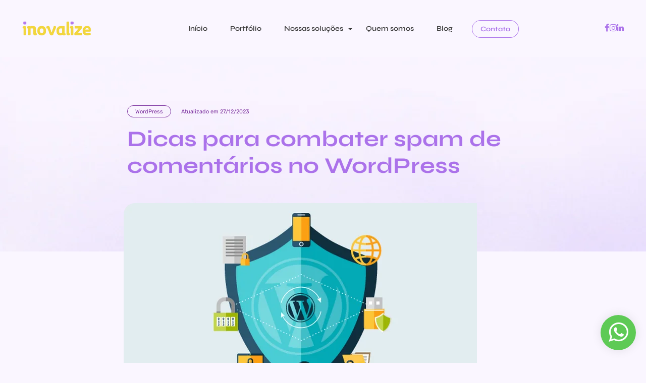

--- FILE ---
content_type: image/svg+xml
request_url: https://inovalize.com.br/wp-content/themes/inovalize/images/menu.svg
body_size: -122
content:
<?xml version="1.0" encoding="UTF-8" standalone="no"?>
<svg
   height="346"
   viewBox="0 0 30 21.625"
   width="480"
   version="1.1"
   id="svg9"
   sodipodi:docname="menu.svg"
   inkscape:version="1.1.2 (0a00cf5339, 2022-02-04)"
   xmlns:inkscape="http://www.inkscape.org/namespaces/inkscape"
   xmlns:sodipodi="http://sodipodi.sourceforge.net/DTD/sodipodi-0.dtd"
   xmlns="http://www.w3.org/2000/svg"
   xmlns:svg="http://www.w3.org/2000/svg">
  <defs
     id="defs13" />
  <sodipodi:namedview
     id="namedview11"
     pagecolor="#ffffff"
     bordercolor="#666666"
     borderopacity="1.0"
     inkscape:pageshadow="2"
     inkscape:pageopacity="0.0"
     inkscape:pagecheckerboard="0"
     showgrid="false"
     inkscape:zoom="1.2304688"
     inkscape:cx="165.79047"
     inkscape:cy="255.99999"
     inkscape:window-width="1920"
     inkscape:window-height="1020"
     inkscape:window-x="0"
     inkscape:window-y="0"
     inkscape:window-maximized="1"
     inkscape:current-layer="svg9"
     height="400px" />
  <g
     id="_04"
     data-name="04"
     style="fill:#3c3c3c;fill-opacity:1"
     transform="matrix(1.0412897,0,0,1.0459821,-1.6147655,-5.886452)">
    <path
       d="M 2,6 H 30 V 8 H 2 Z"
       id="path2"
       style="fill:#3c3c3c;fill-opacity:1" />
    <path
       d="m 2,15 h 28 v 2 H 2 Z"
       id="path4"
       style="fill:#3c3c3c;fill-opacity:1" />
    <path
       d="m 2,24 h 28 v 2 H 2 Z"
       id="path6"
       style="fill:#3c3c3c;fill-opacity:1" />
  </g>
</svg>


--- FILE ---
content_type: image/svg+xml
request_url: https://inovalize.com.br/wp-content/themes/inovalize/images/quote.svg
body_size: 117
content:
<?xml version="1.0" encoding="UTF-8" standalone="no"?>
<svg
   id="Layer_2"
   enable-background="new 0 0 32 32"
   height="512"
   viewBox="0 0 32 32"
   width="512"
   version="1.1"
   sodipodi:docname="quote.svg"
   inkscape:version="1.1.2 (0a00cf5339, 2022-02-04)"
   xmlns:inkscape="http://www.inkscape.org/namespaces/inkscape"
   xmlns:sodipodi="http://sodipodi.sourceforge.net/DTD/sodipodi-0.dtd"
   xmlns="http://www.w3.org/2000/svg"
   xmlns:svg="http://www.w3.org/2000/svg">
  <defs
     id="defs11" />
  <sodipodi:namedview
     id="namedview9"
     pagecolor="#ffffff"
     bordercolor="#666666"
     borderopacity="1.0"
     inkscape:pageshadow="2"
     inkscape:pageopacity="0.0"
     inkscape:pagecheckerboard="0"
     showgrid="false"
     inkscape:zoom="1.2304688"
     inkscape:cx="255.99999"
     inkscape:cy="255.99999"
     inkscape:window-width="1920"
     inkscape:window-height="1020"
     inkscape:window-x="0"
     inkscape:window-y="0"
     inkscape:window-maximized="1"
     inkscape:current-layer="Layer_2" />
  <g
     id="g6"
     transform="rotate(-179.29899,16,15.997186)"
     style="fill:#ab72ea;fill-opacity:0.5179131">
    <path
       d="M 6.59998,19.23999 C 5.94,20.89996 4.90002,22.53998 3.51001,24.12 c -0.44,0.5 -0.5,1.21997 -0.14001,1.77997 0.28003,0.44 0.73999,0.67999 1.23999,0.67999 0.14001,0 0.28003,-0.0099 0.42004,-0.06 2.93994,-0.85999 9.81,-3.90997 10,-13.69 C 15.09998,9.06 12.34003,5.82001 8.75,5.45001 6.76001,5.25 4.78003,5.89996 3.31,7.21997 1.84003,8.54999 1,10.45001 1,12.42999 c 0,3.29999 2.34003,6.19001 5.59998,6.81 z"
       id="path2"
       style="fill:#ab72ea;fill-opacity:0.5179131" />
    <path
       d="M 24.71002,5.45001 C 22.72998,5.25 20.75,5.89996 19.28003,7.21997 17.81,8.54999 16.96997,10.45001 16.96997,12.42999 c 0,3.29999 2.34003,6.19 5.60004,6.81 -0.66003,1.65997 -1.70001,3.29999 -3.09003,4.88 -0.44,0.5 -0.5,1.21997 -0.13995,1.77997 0.27997,0.44 0.73999,0.67999 1.23999,0.67999 0.13995,0 0.27997,-0.0099 0.41998,-0.06 2.94,-0.85999 9.81,-3.90997 10,-13.69 V 12.69 C 31,8.97998 28.27002,5.82001 24.71002,5.45001 Z"
       id="path4"
       style="fill:#ab72ea;fill-opacity:0.5179131" />
  </g>
</svg>
